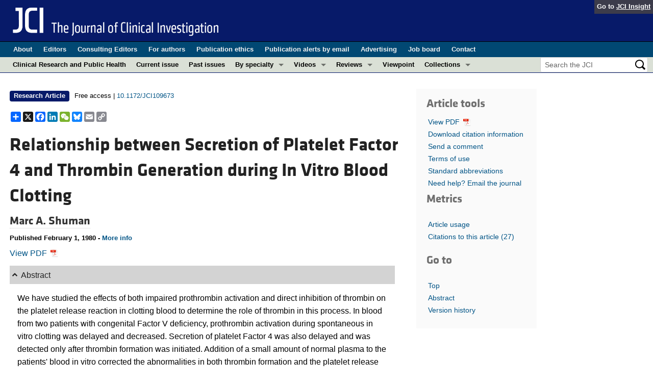

--- FILE ---
content_type: text/html; charset=utf-8
request_url: https://www.google.com/recaptcha/api2/aframe
body_size: 183
content:
<!DOCTYPE HTML><html><head><meta http-equiv="content-type" content="text/html; charset=UTF-8"></head><body><script nonce="Ox2bZx0p9CHskSqocmuG-g">/** Anti-fraud and anti-abuse applications only. See google.com/recaptcha */ try{var clients={'sodar':'https://pagead2.googlesyndication.com/pagead/sodar?'};window.addEventListener("message",function(a){try{if(a.source===window.parent){var b=JSON.parse(a.data);var c=clients[b['id']];if(c){var d=document.createElement('img');d.src=c+b['params']+'&rc='+(localStorage.getItem("rc::a")?sessionStorage.getItem("rc::b"):"");window.document.body.appendChild(d);sessionStorage.setItem("rc::e",parseInt(sessionStorage.getItem("rc::e")||0)+1);localStorage.setItem("rc::h",'1769570756875');}}}catch(b){}});window.parent.postMessage("_grecaptcha_ready", "*");}catch(b){}</script></body></html>

--- FILE ---
content_type: text/javascript; charset=utf-8
request_url: https://www.jci.org/citations/109673/count
body_size: 61
content:
$(".article-citation-count").html("(" + 27 + ")");